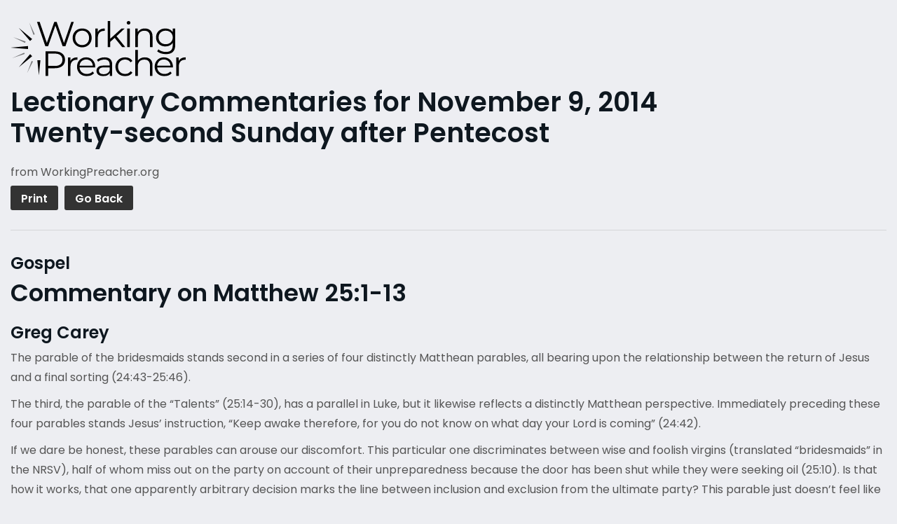

--- FILE ---
content_type: text/html; charset=UTF-8
request_url: https://www.workingpreacher.org/?print-all=30176%2C30179%2C30177%2C30178%2C30175
body_size: 21214
content:
<!DOCTYPE html><html lang="en-US" class="no-js"><head><meta charset="UTF-8"><meta name="viewport" content="width=device-width, initial-scale=1"><link rel="profile" href="http://gmpg.org/xfn/11"><style>@media only screen {
        #print_menu a {
            padding: 7px 15px 5px;
            background: #333;
            color: #fff;
            border-radius: 3px;
            margin-right: 5px;
        }
    }
    @media print {
        #print_menu {
            display:none;
        }
    }</style> <script>(function(html){html.className = html.className.replace(/\bno-js\b/,'js')})(document.documentElement);
//# sourceURL=twentysixteen_javascript_detection</script> <meta name='robots' content='index, follow, max-image-preview:large, max-snippet:-1, max-video-preview:-1' /><style>img:is([sizes="auto" i], [sizes^="auto," i]) { contain-intrinsic-size: 3000px 1500px }</style> <script data-cfasync="false" nowprocket data-jetpack-boost="ignore" type='text/javascript'>var _vwo_clicks = 10;</script> <link rel="preconnect" href="https://dev.visualwebsiteoptimizer.com" /> <script data-cfasync="false" nowprocket data-jetpack-boost="ignore" type='text/javascript' id='vwoCode'>/* Fix: wp-rocket (application/ld+json) */
        window._vwo_code || (function () {
            var w=window,
            d=document;
            var account_id=735741,
            version=2.2,
            settings_tolerance=2000,
            library_tolerance=2500,
            use_existing_jquery=false,
            platform='web',
            hide_element='body',
            hide_element_style='opacity:0 !important;filter:alpha(opacity=0) !important;background:none !important';
            /* DO NOT EDIT BELOW THIS LINE */
            if(f=!1,v=d.querySelector('#vwoCode'),cc={},-1<d.URL.indexOf('__vwo_disable__')||w._vwo_code)return;try{var e=JSON.parse(localStorage.getItem('_vwo_'+account_id+'_config'));cc=e&&'object'==typeof e?e:{}}catch(e){}function r(t){try{return decodeURIComponent(t)}catch(e){return t}}var s=function(){var e={combination:[],combinationChoose:[],split:[],exclude:[],uuid:null,consent:null,optOut:null},t=d.cookie||'';if(!t)return e;for(var n,i,o=/(?:^|;\s*)(?:(_vis_opt_exp_(\d+)_combi=([^;]*))|(_vis_opt_exp_(\d+)_combi_choose=([^;]*))|(_vis_opt_exp_(\d+)_split=([^:;]*))|(_vis_opt_exp_(\d+)_exclude=[^;]*)|(_vis_opt_out=([^;]*))|(_vwo_global_opt_out=[^;]*)|(_vwo_uuid=([^;]*))|(_vwo_consent=([^;]*)))/g;null!==(n=o.exec(t));)try{n[1]?e.combination.push({id:n[2],value:r(n[3])}):n[4]?e.combinationChoose.push({id:n[5],value:r(n[6])}):n[7]?e.split.push({id:n[8],value:r(n[9])}):n[10]?e.exclude.push({id:n[11]}):n[12]?e.optOut=r(n[13]):n[14]?e.optOut=!0:n[15]?e.uuid=r(n[16]):n[17]&&(i=r(n[18]),e.consent=i&&3<=i.length?i.substring(0,3):null)}catch(e){}return e}();function i(){var e=function(){if(w.VWO&&Array.isArray(w.VWO))for(var e=0;e<w.VWO.length;e++){var t=w.VWO[e];if(Array.isArray(t)&&('setVisitorId'===t[0]||'setSessionId'===t[0]))return!0}return!1}(),t='a='+account_id+'&u='+encodeURIComponent(w._vis_opt_url||d.URL)+'&vn='+version+'&ph=1'+('undefined'!=typeof platform?'&p='+platform:'')+'&st='+w.performance.now();e||((n=function(){var e,t=[],n={},i=w.VWO&&w.VWO.appliedCampaigns||{};for(e in i){var o=i[e]&&i[e].v;o&&(t.push(e+'-'+o+'-1'),n[e]=!0)}if(s&&s.combination)for(var r=0;r<s.combination.length;r++){var a=s.combination[r];n[a.id]||t.push(a.id+'-'+a.value)}return t.join('|')}())&&(t+='&c='+n),(n=function(){var e=[],t={};if(s&&s.combinationChoose)for(var n=0;n<s.combinationChoose.length;n++){var i=s.combinationChoose[n];e.push(i.id+'-'+i.value),t[i.id]=!0}if(s&&s.split)for(var o=0;o<s.split.length;o++)t[(i=s.split[o]).id]||e.push(i.id+'-'+i.value);return e.join('|')}())&&(t+='&cc='+n),(n=function(){var e={},t=[];if(w.VWO&&Array.isArray(w.VWO))for(var n=0;n<w.VWO.length;n++){var i=w.VWO[n];if(Array.isArray(i)&&'setVariation'===i[0]&&i[1]&&Array.isArray(i[1]))for(var o=0;o<i[1].length;o++){var r,a=i[1][o];a&&'object'==typeof a&&(r=a.e,a=a.v,r&&a&&(e[r]=a))}}for(r in e)t.push(r+'-'+e[r]);return t.join('|')}())&&(t+='&sv='+n)),s&&s.optOut&&(t+='&o='+s.optOut);var n=function(){var e=[],t={};if(s&&s.exclude)for(var n=0;n<s.exclude.length;n++){var i=s.exclude[n];t[i.id]||(e.push(i.id),t[i.id]=!0)}return e.join('|')}();return n&&(t+='&e='+n),s&&s.uuid&&(t+='&id='+s.uuid),s&&s.consent&&(t+='&consent='+s.consent),w.name&&-1<w.name.indexOf('_vis_preview')&&(t+='&pM=true'),w.VWO&&w.VWO.ed&&(t+='&ed='+w.VWO.ed),t}code={nonce:v&&v.nonce,use_existing_jquery:function(){return'undefined'!=typeof use_existing_jquery?use_existing_jquery:void 0},library_tolerance:function(){return'undefined'!=typeof library_tolerance?library_tolerance:void 0},settings_tolerance:function(){return cc.sT||settings_tolerance},hide_element_style:function(){return'{'+(cc.hES||hide_element_style)+'}'},hide_element:function(){return performance.getEntriesByName('first-contentful-paint')[0]?'':'string'==typeof cc.hE?cc.hE:hide_element},getVersion:function(){return version},finish:function(e){var t;f||(f=!0,(t=d.getElementById('_vis_opt_path_hides'))&&t.parentNode.removeChild(t),e&&((new Image).src='https://dev.visualwebsiteoptimizer.com/ee.gif?a='+account_id+e))},finished:function(){return f},addScript:function(e){var t=d.createElement('script');t.type='text/javascript',e.src?t.src=e.src:t.text=e.text,v&&t.setAttribute('nonce',v.nonce),d.getElementsByTagName('head')[0].appendChild(t)},load:function(e,t){t=t||{};var n=new XMLHttpRequest;n.open('GET',e,!0),n.withCredentials=!t.dSC,n.responseType=t.responseType||'text',n.onload=function(){if(t.onloadCb)return t.onloadCb(n,e);200===n.status?_vwo_code.addScript({text:n.responseText}):_vwo_code.finish('&e=loading_failure:'+e)},n.onerror=function(){if(t.onerrorCb)return t.onerrorCb(e);_vwo_code.finish('&e=loading_failure:'+e)},n.send()},init:function(){var e,t=this.settings_tolerance();w._vwo_settings_timer=setTimeout(function(){_vwo_code.finish()},t),'body'!==this.hide_element()?(n=d.createElement('style'),e=(t=this.hide_element())?t+this.hide_element_style():'',t=d.getElementsByTagName('head')[0],n.setAttribute('id','_vis_opt_path_hides'),v&&n.setAttribute('nonce',v.nonce),n.setAttribute('type','text/css'),n.styleSheet?n.styleSheet.cssText=e:n.appendChild(d.createTextNode(e)),t.appendChild(n)):(n=d.getElementsByTagName('head')[0],(e=d.createElement('div')).style.cssText='z-index: 2147483647 !important;position: fixed !important;left: 0 !important;top: 0 !important;width: 100% !important;height: 100% !important;background: white !important;',e.setAttribute('id','_vis_opt_path_hides'),e.classList.add('_vis_hide_layer'),n.parentNode.insertBefore(e,n.nextSibling));var n='https://dev.visualwebsiteoptimizer.com/j.php?'+i();-1!==w.location.search.indexOf('_vwo_xhr')?this.addScript({src:n}):this.load(n+'&x=true',{l:1})}};w._vwo_code=code;code.init();})();</script> <title>Home - Working Preacher from Luther Seminary</title><link rel="canonical" href="https://www.workingpreacher.org/" /><meta property="og:locale" content="en_US" /><meta property="og:type" content="website" /><meta property="og:title" content="Home - Working Preacher from Luther Seminary" /><meta property="og:url" content="https://www.workingpreacher.org/" /><meta property="og:site_name" content="Working Preacher from Luther Seminary" /><meta property="article:modified_time" content="2025-10-20T20:35:48+00:00" /><meta name="twitter:card" content="summary_large_image" /> <script type="application/ld+json" class="yoast-schema-graph">{"@context":"https://schema.org","@graph":[{"@type":"WebPage","@id":"https://www.workingpreacher.org/","url":"https://www.workingpreacher.org/","name":"Home - Working Preacher from Luther Seminary","isPartOf":{"@id":"https://www.workingpreacher.org/#website"},"datePublished":"2020-07-13T21:40:20+00:00","dateModified":"2025-10-20T20:35:48+00:00","breadcrumb":{"@id":"https://www.workingpreacher.org/#breadcrumb"},"inLanguage":"en-US","potentialAction":[{"@type":"ReadAction","target":["https://www.workingpreacher.org/"]}]},{"@type":"BreadcrumbList","@id":"https://www.workingpreacher.org/#breadcrumb","itemListElement":[{"@type":"ListItem","position":1,"name":"Home"}]},{"@type":"WebSite","@id":"https://www.workingpreacher.org/#website","url":"https://www.workingpreacher.org/","name":"Working Preacher from Luther Seminary","description":"A resource for the whole church from Luther Seminary","potentialAction":[{"@type":"SearchAction","target":{"@type":"EntryPoint","urlTemplate":"https://www.workingpreacher.org/?s={search_term_string}"},"query-input":{"@type":"PropertyValueSpecification","valueRequired":true,"valueName":"search_term_string"}}],"inLanguage":"en-US"}]}</script> <link rel='dns-prefetch' href='//js.hs-scripts.com' /><link href='https://fonts.gstatic.com' crossorigin='anonymous' rel='preconnect' /><link rel="alternate" type="application/rss+xml" title="Working Preacher from Luther Seminary &raquo; Feed" href="https://www.workingpreacher.org/feed" /><link rel="alternate" type="application/rss+xml" title="Working Preacher from Luther Seminary &raquo; Comments Feed" href="https://www.workingpreacher.org/comments/feed" /> <script>window._wpemojiSettings = {"baseUrl":"https:\/\/s.w.org\/images\/core\/emoji\/16.0.1\/72x72\/","ext":".png","svgUrl":"https:\/\/s.w.org\/images\/core\/emoji\/16.0.1\/svg\/","svgExt":".svg","source":{"concatemoji":"https:\/\/www.workingpreacher.org\/wp-includes\/js\/wp-emoji-release.min.js?ver=6.8.3"}};
/*! This file is auto-generated */
!function(s,n){var o,i,e;function c(e){try{var t={supportTests:e,timestamp:(new Date).valueOf()};sessionStorage.setItem(o,JSON.stringify(t))}catch(e){}}function p(e,t,n){e.clearRect(0,0,e.canvas.width,e.canvas.height),e.fillText(t,0,0);var t=new Uint32Array(e.getImageData(0,0,e.canvas.width,e.canvas.height).data),a=(e.clearRect(0,0,e.canvas.width,e.canvas.height),e.fillText(n,0,0),new Uint32Array(e.getImageData(0,0,e.canvas.width,e.canvas.height).data));return t.every(function(e,t){return e===a[t]})}function u(e,t){e.clearRect(0,0,e.canvas.width,e.canvas.height),e.fillText(t,0,0);for(var n=e.getImageData(16,16,1,1),a=0;a<n.data.length;a++)if(0!==n.data[a])return!1;return!0}function f(e,t,n,a){switch(t){case"flag":return n(e,"\ud83c\udff3\ufe0f\u200d\u26a7\ufe0f","\ud83c\udff3\ufe0f\u200b\u26a7\ufe0f")?!1:!n(e,"\ud83c\udde8\ud83c\uddf6","\ud83c\udde8\u200b\ud83c\uddf6")&&!n(e,"\ud83c\udff4\udb40\udc67\udb40\udc62\udb40\udc65\udb40\udc6e\udb40\udc67\udb40\udc7f","\ud83c\udff4\u200b\udb40\udc67\u200b\udb40\udc62\u200b\udb40\udc65\u200b\udb40\udc6e\u200b\udb40\udc67\u200b\udb40\udc7f");case"emoji":return!a(e,"\ud83e\udedf")}return!1}function g(e,t,n,a){var r="undefined"!=typeof WorkerGlobalScope&&self instanceof WorkerGlobalScope?new OffscreenCanvas(300,150):s.createElement("canvas"),o=r.getContext("2d",{willReadFrequently:!0}),i=(o.textBaseline="top",o.font="600 32px Arial",{});return e.forEach(function(e){i[e]=t(o,e,n,a)}),i}function t(e){var t=s.createElement("script");t.src=e,t.defer=!0,s.head.appendChild(t)}"undefined"!=typeof Promise&&(o="wpEmojiSettingsSupports",i=["flag","emoji"],n.supports={everything:!0,everythingExceptFlag:!0},e=new Promise(function(e){s.addEventListener("DOMContentLoaded",e,{once:!0})}),new Promise(function(t){var n=function(){try{var e=JSON.parse(sessionStorage.getItem(o));if("object"==typeof e&&"number"==typeof e.timestamp&&(new Date).valueOf()<e.timestamp+604800&&"object"==typeof e.supportTests)return e.supportTests}catch(e){}return null}();if(!n){if("undefined"!=typeof Worker&&"undefined"!=typeof OffscreenCanvas&&"undefined"!=typeof URL&&URL.createObjectURL&&"undefined"!=typeof Blob)try{var e="postMessage("+g.toString()+"("+[JSON.stringify(i),f.toString(),p.toString(),u.toString()].join(",")+"));",a=new Blob([e],{type:"text/javascript"}),r=new Worker(URL.createObjectURL(a),{name:"wpTestEmojiSupports"});return void(r.onmessage=function(e){c(n=e.data),r.terminate(),t(n)})}catch(e){}c(n=g(i,f,p,u))}t(n)}).then(function(e){for(var t in e)n.supports[t]=e[t],n.supports.everything=n.supports.everything&&n.supports[t],"flag"!==t&&(n.supports.everythingExceptFlag=n.supports.everythingExceptFlag&&n.supports[t]);n.supports.everythingExceptFlag=n.supports.everythingExceptFlag&&!n.supports.flag,n.DOMReady=!1,n.readyCallback=function(){n.DOMReady=!0}}).then(function(){return e}).then(function(){var e;n.supports.everything||(n.readyCallback(),(e=n.source||{}).concatemoji?t(e.concatemoji):e.wpemoji&&e.twemoji&&(t(e.twemoji),t(e.wpemoji)))}))}((window,document),window._wpemojiSettings);</script> <style id='wp-emoji-styles-inline-css'>img.wp-smiley, img.emoji {
		display: inline !important;
		border: none !important;
		box-shadow: none !important;
		height: 1em !important;
		width: 1em !important;
		margin: 0 0.07em !important;
		vertical-align: -0.1em !important;
		background: none !important;
		padding: 0 !important;
	}</style><style id='classic-theme-styles-inline-css'>/*! This file is auto-generated */
.wp-block-button__link{color:#fff;background-color:#32373c;border-radius:9999px;box-shadow:none;text-decoration:none;padding:calc(.667em + 2px) calc(1.333em + 2px);font-size:1.125em}.wp-block-file__button{background:#32373c;color:#fff;text-decoration:none}</style><style id='global-styles-inline-css'>:root{--wp--preset--aspect-ratio--square: 1;--wp--preset--aspect-ratio--4-3: 4/3;--wp--preset--aspect-ratio--3-4: 3/4;--wp--preset--aspect-ratio--3-2: 3/2;--wp--preset--aspect-ratio--2-3: 2/3;--wp--preset--aspect-ratio--16-9: 16/9;--wp--preset--aspect-ratio--9-16: 9/16;--wp--preset--color--black: #000000;--wp--preset--color--cyan-bluish-gray: #abb8c3;--wp--preset--color--white: #fff;--wp--preset--color--pale-pink: #f78da7;--wp--preset--color--vivid-red: #cf2e2e;--wp--preset--color--luminous-vivid-orange: #ff6900;--wp--preset--color--luminous-vivid-amber: #fcb900;--wp--preset--color--light-green-cyan: #7bdcb5;--wp--preset--color--vivid-green-cyan: #00d084;--wp--preset--color--pale-cyan-blue: #8ed1fc;--wp--preset--color--vivid-cyan-blue: #0693e3;--wp--preset--color--vivid-purple: #9b51e0;--wp--preset--color--dark-gray: #1a1a1a;--wp--preset--color--medium-gray: #686868;--wp--preset--color--light-gray: #e5e5e5;--wp--preset--color--blue-gray: #4d545c;--wp--preset--color--bright-blue: #007acc;--wp--preset--color--light-blue: #9adffd;--wp--preset--color--dark-brown: #402b30;--wp--preset--color--medium-brown: #774e24;--wp--preset--color--dark-red: #640c1f;--wp--preset--color--bright-red: #ff675f;--wp--preset--color--yellow: #ffef8e;--wp--preset--gradient--vivid-cyan-blue-to-vivid-purple: linear-gradient(135deg,rgba(6,147,227,1) 0%,rgb(155,81,224) 100%);--wp--preset--gradient--light-green-cyan-to-vivid-green-cyan: linear-gradient(135deg,rgb(122,220,180) 0%,rgb(0,208,130) 100%);--wp--preset--gradient--luminous-vivid-amber-to-luminous-vivid-orange: linear-gradient(135deg,rgba(252,185,0,1) 0%,rgba(255,105,0,1) 100%);--wp--preset--gradient--luminous-vivid-orange-to-vivid-red: linear-gradient(135deg,rgba(255,105,0,1) 0%,rgb(207,46,46) 100%);--wp--preset--gradient--very-light-gray-to-cyan-bluish-gray: linear-gradient(135deg,rgb(238,238,238) 0%,rgb(169,184,195) 100%);--wp--preset--gradient--cool-to-warm-spectrum: linear-gradient(135deg,rgb(74,234,220) 0%,rgb(151,120,209) 20%,rgb(207,42,186) 40%,rgb(238,44,130) 60%,rgb(251,105,98) 80%,rgb(254,248,76) 100%);--wp--preset--gradient--blush-light-purple: linear-gradient(135deg,rgb(255,206,236) 0%,rgb(152,150,240) 100%);--wp--preset--gradient--blush-bordeaux: linear-gradient(135deg,rgb(254,205,165) 0%,rgb(254,45,45) 50%,rgb(107,0,62) 100%);--wp--preset--gradient--luminous-dusk: linear-gradient(135deg,rgb(255,203,112) 0%,rgb(199,81,192) 50%,rgb(65,88,208) 100%);--wp--preset--gradient--pale-ocean: linear-gradient(135deg,rgb(255,245,203) 0%,rgb(182,227,212) 50%,rgb(51,167,181) 100%);--wp--preset--gradient--electric-grass: linear-gradient(135deg,rgb(202,248,128) 0%,rgb(113,206,126) 100%);--wp--preset--gradient--midnight: linear-gradient(135deg,rgb(2,3,129) 0%,rgb(40,116,252) 100%);--wp--preset--font-size--small: 13px;--wp--preset--font-size--medium: 20px;--wp--preset--font-size--large: 36px;--wp--preset--font-size--x-large: 42px;--wp--preset--spacing--20: 0.44rem;--wp--preset--spacing--30: 0.67rem;--wp--preset--spacing--40: 1rem;--wp--preset--spacing--50: 1.5rem;--wp--preset--spacing--60: 2.25rem;--wp--preset--spacing--70: 3.38rem;--wp--preset--spacing--80: 5.06rem;--wp--preset--shadow--natural: 6px 6px 9px rgba(0, 0, 0, 0.2);--wp--preset--shadow--deep: 12px 12px 50px rgba(0, 0, 0, 0.4);--wp--preset--shadow--sharp: 6px 6px 0px rgba(0, 0, 0, 0.2);--wp--preset--shadow--outlined: 6px 6px 0px -3px rgba(255, 255, 255, 1), 6px 6px rgba(0, 0, 0, 1);--wp--preset--shadow--crisp: 6px 6px 0px rgba(0, 0, 0, 1);}:where(.is-layout-flex){gap: 0.5em;}:where(.is-layout-grid){gap: 0.5em;}body .is-layout-flex{display: flex;}.is-layout-flex{flex-wrap: wrap;align-items: center;}.is-layout-flex > :is(*, div){margin: 0;}body .is-layout-grid{display: grid;}.is-layout-grid > :is(*, div){margin: 0;}:where(.wp-block-columns.is-layout-flex){gap: 2em;}:where(.wp-block-columns.is-layout-grid){gap: 2em;}:where(.wp-block-post-template.is-layout-flex){gap: 1.25em;}:where(.wp-block-post-template.is-layout-grid){gap: 1.25em;}.has-black-color{color: var(--wp--preset--color--black) !important;}.has-cyan-bluish-gray-color{color: var(--wp--preset--color--cyan-bluish-gray) !important;}.has-white-color{color: var(--wp--preset--color--white) !important;}.has-pale-pink-color{color: var(--wp--preset--color--pale-pink) !important;}.has-vivid-red-color{color: var(--wp--preset--color--vivid-red) !important;}.has-luminous-vivid-orange-color{color: var(--wp--preset--color--luminous-vivid-orange) !important;}.has-luminous-vivid-amber-color{color: var(--wp--preset--color--luminous-vivid-amber) !important;}.has-light-green-cyan-color{color: var(--wp--preset--color--light-green-cyan) !important;}.has-vivid-green-cyan-color{color: var(--wp--preset--color--vivid-green-cyan) !important;}.has-pale-cyan-blue-color{color: var(--wp--preset--color--pale-cyan-blue) !important;}.has-vivid-cyan-blue-color{color: var(--wp--preset--color--vivid-cyan-blue) !important;}.has-vivid-purple-color{color: var(--wp--preset--color--vivid-purple) !important;}.has-black-background-color{background-color: var(--wp--preset--color--black) !important;}.has-cyan-bluish-gray-background-color{background-color: var(--wp--preset--color--cyan-bluish-gray) !important;}.has-white-background-color{background-color: var(--wp--preset--color--white) !important;}.has-pale-pink-background-color{background-color: var(--wp--preset--color--pale-pink) !important;}.has-vivid-red-background-color{background-color: var(--wp--preset--color--vivid-red) !important;}.has-luminous-vivid-orange-background-color{background-color: var(--wp--preset--color--luminous-vivid-orange) !important;}.has-luminous-vivid-amber-background-color{background-color: var(--wp--preset--color--luminous-vivid-amber) !important;}.has-light-green-cyan-background-color{background-color: var(--wp--preset--color--light-green-cyan) !important;}.has-vivid-green-cyan-background-color{background-color: var(--wp--preset--color--vivid-green-cyan) !important;}.has-pale-cyan-blue-background-color{background-color: var(--wp--preset--color--pale-cyan-blue) !important;}.has-vivid-cyan-blue-background-color{background-color: var(--wp--preset--color--vivid-cyan-blue) !important;}.has-vivid-purple-background-color{background-color: var(--wp--preset--color--vivid-purple) !important;}.has-black-border-color{border-color: var(--wp--preset--color--black) !important;}.has-cyan-bluish-gray-border-color{border-color: var(--wp--preset--color--cyan-bluish-gray) !important;}.has-white-border-color{border-color: var(--wp--preset--color--white) !important;}.has-pale-pink-border-color{border-color: var(--wp--preset--color--pale-pink) !important;}.has-vivid-red-border-color{border-color: var(--wp--preset--color--vivid-red) !important;}.has-luminous-vivid-orange-border-color{border-color: var(--wp--preset--color--luminous-vivid-orange) !important;}.has-luminous-vivid-amber-border-color{border-color: var(--wp--preset--color--luminous-vivid-amber) !important;}.has-light-green-cyan-border-color{border-color: var(--wp--preset--color--light-green-cyan) !important;}.has-vivid-green-cyan-border-color{border-color: var(--wp--preset--color--vivid-green-cyan) !important;}.has-pale-cyan-blue-border-color{border-color: var(--wp--preset--color--pale-cyan-blue) !important;}.has-vivid-cyan-blue-border-color{border-color: var(--wp--preset--color--vivid-cyan-blue) !important;}.has-vivid-purple-border-color{border-color: var(--wp--preset--color--vivid-purple) !important;}.has-vivid-cyan-blue-to-vivid-purple-gradient-background{background: var(--wp--preset--gradient--vivid-cyan-blue-to-vivid-purple) !important;}.has-light-green-cyan-to-vivid-green-cyan-gradient-background{background: var(--wp--preset--gradient--light-green-cyan-to-vivid-green-cyan) !important;}.has-luminous-vivid-amber-to-luminous-vivid-orange-gradient-background{background: var(--wp--preset--gradient--luminous-vivid-amber-to-luminous-vivid-orange) !important;}.has-luminous-vivid-orange-to-vivid-red-gradient-background{background: var(--wp--preset--gradient--luminous-vivid-orange-to-vivid-red) !important;}.has-very-light-gray-to-cyan-bluish-gray-gradient-background{background: var(--wp--preset--gradient--very-light-gray-to-cyan-bluish-gray) !important;}.has-cool-to-warm-spectrum-gradient-background{background: var(--wp--preset--gradient--cool-to-warm-spectrum) !important;}.has-blush-light-purple-gradient-background{background: var(--wp--preset--gradient--blush-light-purple) !important;}.has-blush-bordeaux-gradient-background{background: var(--wp--preset--gradient--blush-bordeaux) !important;}.has-luminous-dusk-gradient-background{background: var(--wp--preset--gradient--luminous-dusk) !important;}.has-pale-ocean-gradient-background{background: var(--wp--preset--gradient--pale-ocean) !important;}.has-electric-grass-gradient-background{background: var(--wp--preset--gradient--electric-grass) !important;}.has-midnight-gradient-background{background: var(--wp--preset--gradient--midnight) !important;}.has-small-font-size{font-size: var(--wp--preset--font-size--small) !important;}.has-medium-font-size{font-size: var(--wp--preset--font-size--medium) !important;}.has-large-font-size{font-size: var(--wp--preset--font-size--large) !important;}.has-x-large-font-size{font-size: var(--wp--preset--font-size--x-large) !important;}
:where(.wp-block-post-template.is-layout-flex){gap: 1.25em;}:where(.wp-block-post-template.is-layout-grid){gap: 1.25em;}
:where(.wp-block-columns.is-layout-flex){gap: 2em;}:where(.wp-block-columns.is-layout-grid){gap: 2em;}
:root :where(.wp-block-pullquote){font-size: 1.5em;line-height: 1.6;}</style><link rel='stylesheet' id='style-css' href='https://www.workingpreacher.org/wp-content/themes/workingpreacher/css/workingpreacher.css?ver=6.8.3' media='all' /><link rel='stylesheet' id='twentysixteen-fonts-css' href='https://www.workingpreacher.org/wp-content/cache/autoptimize/css/autoptimize_single_a8c277231f2c3400baa9fe0e738152a9.css?ver=20230328' media='all' /><link rel='stylesheet' id='genericons-css' href='https://www.workingpreacher.org/wp-content/cache/autoptimize/css/autoptimize_single_ad4672625f32b11fa5406aeab79515ca.css?ver=20251101' media='all' /><link rel='stylesheet' id='twentysixteen-style-css' href='https://www.workingpreacher.org/wp-content/cache/autoptimize/css/autoptimize_single_a0b7dbb2b6274a714296890c2812202b.css?ver=20251202' media='all' /><link rel='stylesheet' id='twentysixteen-block-style-css' href='https://www.workingpreacher.org/wp-content/cache/autoptimize/css/autoptimize_single_86fe2af331e59571b0f582c68ecbfec5.css?ver=20240817' media='all' /><link rel='stylesheet' id='elementor-icons-css' href='https://www.workingpreacher.org/wp-content/plugins/elementor/assets/lib/eicons/css/elementor-icons.min.css?ver=5.45.0' media='all' /><link rel='stylesheet' id='elementor-frontend-css' href='https://www.workingpreacher.org/wp-content/plugins/elementor/assets/css/frontend.min.css?ver=3.34.1' media='all' /><link rel='stylesheet' id='elementor-post-53245-css' href='https://www.workingpreacher.org/wp-content/uploads/elementor/css/post-53245.css?ver=1768579203' media='all' /><link rel='stylesheet' id='elementor-gf-local-roboto-css' href='https://www.workingpreacher.org/wp-content/uploads/elementor/google-fonts/css/roboto.css?ver=1744705878' media='all' /><link rel='stylesheet' id='elementor-gf-local-robotoslab-css' href='https://www.workingpreacher.org/wp-content/uploads/elementor/google-fonts/css/robotoslab.css?ver=1744705879' media='all' /> <script src="https://www.workingpreacher.org/wp-includes/js/jquery/jquery.min.js?ver=3.7.1" id="jquery-core-js"></script> <script id="wp-util-js-extra">var _wpUtilSettings = {"ajax":{"url":"\/wp-admin\/admin-ajax.php"}};</script> <script id="script-js-extra">var global = {"chapter":"Chapter "};</script> <script id="twentysixteen-script-js-extra">var screenReaderText = {"expand":"expand child menu","collapse":"collapse child menu"};</script> <link rel="https://api.w.org/" href="https://www.workingpreacher.org/wp-json/" /><link rel="alternate" title="JSON" type="application/json" href="https://www.workingpreacher.org/wp-json/wp/v2/pages/36709" /><link rel="EditURI" type="application/rsd+xml" title="RSD" href="https://www.workingpreacher.org/xmlrpc.php?rsd" /><meta name="generator" content="WordPress 6.8.3" /><link rel='shortlink' href='https://www.workingpreacher.org/' /><link rel="alternate" title="oEmbed (JSON)" type="application/json+oembed" href="https://www.workingpreacher.org/wp-json/oembed/1.0/embed?url=https%3A%2F%2Fwww.workingpreacher.org%2F" /><link rel="alternate" title="oEmbed (XML)" type="text/xml+oembed" href="https://www.workingpreacher.org/wp-json/oembed/1.0/embed?url=https%3A%2F%2Fwww.workingpreacher.org%2F&#038;format=xml" />  <script>(function(w,d,s,l,i){w[l]=w[l]||[];w[l].push({'gtm.start':
new Date().getTime(),event:'gtm.js'});var f=d.getElementsByTagName(s)[0],
j=d.createElement(s),dl=l!='dataLayer'?'&l='+l:'';j.async=true;j.src=
'https://www.googletagmanager.com/gtm.js?id='+i+dl;f.parentNode.insertBefore(j,f);
})(window,document,'script','dataLayer','GTM-MT9NKR8R');</script>    <script async src="https://pagead2.googlesyndication.com/pagead/js/adsbygoogle.js?client=ca-pub-5046596785854962"
crossorigin="anonymous"></script> 
  <script class="hsq-set-content-id" data-content-id="standard-page">var _hsq = _hsq || [];
				_hsq.push(["setContentType", "standard-page"]);</script> <meta name="generator" content="Elementor 3.34.1; features: additional_custom_breakpoints; settings: css_print_method-external, google_font-enabled, font_display-swap"><style>.recentcomments a{display:inline !important;padding:0 !important;margin:0 !important;}</style><style>.e-con.e-parent:nth-of-type(n+4):not(.e-lazyloaded):not(.e-no-lazyload),
				.e-con.e-parent:nth-of-type(n+4):not(.e-lazyloaded):not(.e-no-lazyload) * {
					background-image: none !important;
				}
				@media screen and (max-height: 1024px) {
					.e-con.e-parent:nth-of-type(n+3):not(.e-lazyloaded):not(.e-no-lazyload),
					.e-con.e-parent:nth-of-type(n+3):not(.e-lazyloaded):not(.e-no-lazyload) * {
						background-image: none !important;
					}
				}
				@media screen and (max-height: 640px) {
					.e-con.e-parent:nth-of-type(n+2):not(.e-lazyloaded):not(.e-no-lazyload),
					.e-con.e-parent:nth-of-type(n+2):not(.e-lazyloaded):not(.e-no-lazyload) * {
						background-image: none !important;
					}
				}</style><link rel="icon" href="https://www.workingpreacher.org/wp-content/uploads/2020/11/cropped-WP_favicon2_512px-32x32.jpg" sizes="32x32" /><link rel="icon" href="https://www.workingpreacher.org/wp-content/uploads/2020/11/cropped-WP_favicon2_512px-192x192.jpg" sizes="192x192" /><link rel="apple-touch-icon" href="https://www.workingpreacher.org/wp-content/uploads/2020/11/cropped-WP_favicon2_512px-180x180.jpg" /><meta name="msapplication-TileImage" content="https://www.workingpreacher.org/wp-content/uploads/2020/11/cropped-WP_favicon2_512px-270x270.jpg" /><style id="wp-custom-css">/************ERTAN**************/
/*-----PODCAST-----*/
.podcast-type-header .container .row {
	gap: 40px;
	display: flex;
	margin: 0;
	flex-wrap: nowrap;
}

@media (max-width: 767px) {
.podcast-type-header .container .row {
	flex-direction: column-reverse;
}
	
	.podcast-type-header .right-column {
		text-align: center;
	
}
}


.podcast-type-header .left-column .img-fluid {
	max-width: 170px !important;
	border: solid 2px #fff;
}

@media (min-width: 767px) {
.podcast-type-header {
	padding: 8rem 0 2rem;
}
}

@media (min-width: 768px) {
  .podcast-links-container .cta:first-of-type {
    margin-left: 0 !important;
  }
}

#podcast-cards-container {
    display: grid;
    grid-template-columns: repeat(2, 1fr);
    gap: 1.5rem;
}

/* Make it responsive - 1 column on mobile */
@media (max-width: 767px) {
    #podcast-cards-container {
        grid-template-columns: 1fr;
    }
}

/* Ensure cards take full width of their grid cell */
.card--podcast {
    width: 100%;
    height: 100%;
}


/*-----FOOTER-----*/
.footer__pre .pre__tagline p {
	font-weight: 600 !important;
}

.pre__logos {
    display: flex;
    flex-wrap: wrap;
    align-items: center;
    justify-content: center;
    gap: 5px;
    margin-top: 30px;
    overflow-x: hidden;
    max-width: 100%;
    padding: 0 10px;
    box-sizing: border-box;
}

.pre__logos a {
    flex: 1 1 auto;
    max-width: 100%;
    text-align: center;
}

.pre__logos img {
    max-width: 100%;
    height: auto;
}
@media (max-width: 768px) {
    .pre__logos {
        gap: 20px; /* Adds more vertical and horizontal space between links */
    }
}

.pre__logos .fl-logo {
	width: 150px;
}
.pre__logos .etb-logo {
	width: 130px;
}
.pre__logos .foh-logo {
	width: 160px;
}

.pre__logos .gp-logo {
	width: 200px;
}

.pre__logos .ls-logo {
	width: 170px;
}

.pre__logos .ww-logo {
	width: 120px;
	border-right: none !important;
}

.header__logo img {
	min-width: 175px;
}

/************END OF ERTAN**************/

.responsive-embed-container {
	position: relative;
	display: block;
	overflow: hidden;
	height: 0;
	max-width: 100% !important;
}
.embed-responsive-16by9 {
  	padding-bottom: 56.25%;
	aspect-ratio: 16 / 9;
}
.responsive-embed-container iframe, .responsive-embed-container object, .responsive-embed-container embed {
	position: absolute;
	left: 0;
	top: 0;
	height: 100%;
	width: 100%;
}

/* 865cyyjmz: Fix Calendar Month issue */
.calendar__datepicker .ui-datepicker-title select.ui-datepicker-month {
		    width: auto !important;
		    text-align: center;
		}

@media only screen and (max-width: 991px) {
  .page-id-36804 .calendar-slider--overlay {
			margin-top: 0rem;
	}
}</style></head><body class="home wp-singular page-template page-template-template-page-builder page-template-template-page-builder-php page page-id-36709 wp-embed-responsive wp-theme-twentysixteen wp-child-theme-workingpreacher group-blog elementor-default elementor-kit-53245 elementor-page elementor-page-36709"><div id="primary" class="content-area"><main id="main" role="main"><div class="container"> <noscript><img src="https://www.workingpreacher.org/wp-content/themes/workingpreacher/images/logo-black.svg" width="250" style="margin:30px 0 15px" /></noscript><img class="lazyload" src='data:image/svg+xml,%3Csvg%20xmlns=%22http://www.w3.org/2000/svg%22%20viewBox=%220%200%20250%20166.66666666667%22%3E%3C/svg%3E' data-src="https://www.workingpreacher.org/wp-content/themes/workingpreacher/images/logo-black.svg" width="250" style="margin:30px 0 15px" /><h1>Lectionary Commentaries for November 9, 2014<br />Twenty-second Sunday after Pentecost</h1><p>from WorkingPreacher.org</p><div id="print_menu"> <a href="javascript:window.print()">Print</a> <a href="javascript:history.go(-1)">Go Back</a></div><hr class="my-5" /><h4>Gospel</h4><h2>Commentary on Matthew 25:1-13</h2><h4> Greg Carey</h4><div class="commentary"><p>The parable of the bridesmaids stands second in a series of four distinctly Matthean parables, all bearing upon the relationship between the return of Jesus and a final sorting (24:43-25:46).&nbsp;</p><p>The third, the parable of the &ldquo;Talents&rdquo; (25:14-30), has a parallel in Luke, but it likewise reflects a distinctly Matthean perspective. Immediately preceding these four parables stands Jesus&rsquo; instruction, &ldquo;Keep awake therefore, for you do not know on what day your Lord is coming&rdquo; (24:42).</p><p>If we dare be honest, these parables can arouse our discomfort. This particular one discriminates between wise and foolish virgins (translated &ldquo;bridesmaids&rdquo; in the NRSV), half of whom miss out on the party on account of their unpreparedness because the door has been shut while they were seeking oil (25:10). Is that how it works, that one apparently arbitrary decision marks the line between inclusion and exclusion from the ultimate party? This parable just doesn&rsquo;t feel like the gospel.</p><p>Our congregations will likely experience similar reservations, so we might as well address them directly. For one thing, how far do we push the meaning of a parable? A metaphorical quality is basic to a parable. Metaphors reveal one or more levels of meaning. If you say, &ldquo;My daughter&rsquo;s grades went up this term,&rdquo; you mean they improved. You do not mean her grades literally ascended to the ceiling. We all know what you mean &#8212; and what you don&rsquo;t mean. Someone might argue that this parable discloses exactly one thing, the importance of being &ldquo;ready&rdquo; for the Lord&rsquo;s return even if it is delayed. According to this line of thinking the metaphor stops there. It does not connote a message about worthiness and judgment.</p><p>Nevertheless, this cluster of parables suggests a fuller range of meaning for a couple of related reasons. First, the parable of the virgins, like the other three in this unit, comes across as a sort of allegory. While a metaphor may establish a comparison on the basis of just one point, an allegory connects with its referent at multiple points. As an allegory, this parable reflects several stereotypical features of early Christian eschatological reflection. The scene involves delay, evoking the delay of the Lord&rsquo;s return, along with the motifs of sleeping and being ready. Early Christians reminded one another that Jesus&rsquo; return might happen suddenly, so that alertness is necessary.</p><p>We don&rsquo;t ordinarily read parables as allegories, but this one makes sense as an allegory: several of its features map closely onto other Matthean themes. Matthew stands out among the Gospels for its interest in a final judgment. Luke includes the phrase &ldquo;weeping and gnashing of teeth&rdquo; once (13:28), and Mark does not use it, but it appears in Matthew on six occasions. Matthew also emphasizes final judgment scenes more than do the other Gospels. Jesus warns that &ldquo;on that day&rdquo; he will reject those who practice lawlessness (7:21-23), while in the parable of the sheep and the goats the Son of Man divides the nations into two groups (25:31-46): the wicked depart into eternal fire and the righteous to eternal life.</p><p>We might recall the parables of the tares (13:24-30, 36-43) and the net (13:47-50), which include sorting out the good from the bad, while similar language occurs in Matthew&rsquo;s version of the wedding banquet parable (22:10).</p><p>If Matthew emphasizes judgment scenes more than do the other Gospels, it adds another distinctive element: in this age one cannot discern the blessed from the damned. Wheat grows alongside tares (13:24-30). Good and bad fish alike make their way into the net (13:47-50). The poor guest at the wedding banquet has been &ldquo;compelled&rdquo; to attend and had no means of knowing he should wear a wedding garment (22:11-14). The sheep are just as surprised by their identity and fate as are the goats (25:31-46). Therefore, we may blame the &ldquo;foolish&rdquo; virgins for failing to bring extra oil, but we remember that the bridegroom is delayed. Given Matthew&rsquo;s fondness for judgment scenes, especially those with elements of harshness and surprise, it makes sense to read this parable allegorically rather than metaphorically.</p><p>The parable knows only one distinction between the wise and the foolish virgins. It characterizes five as wise because they bring extra oil, and it renders five as foolish for failing to do so. Otherwise, all the virgins act the same. They arrive on time. They wait. They tire and fall asleep. (When it comes to Jesus&rsquo; return, early Christian discourse typically regards falling asleep as a bad thing, as does 24:42. See Mark 13:36; 1 Thessalonians 5:6.) Awakened, they all trim their lamps. But when the bridegroom arrives, the foolish virgins find their oil going out. The five wise virgins, claiming they have only enough oil for themselves, will not share. So the foolish five go out for more oil, finding the door shut upon their return. They miss out. Preparation marks the only distinction.</p><p>Our discomfort with the parable of the virgins likely arises from self-awareness. Most of us know ourselves as wise in some contexts and foolish in others. On an imaginary scale of wilderness readiness, some people are more likely to prepare for every eventuality, but most of us vary from context to context. Preparation seems an arbitrary distinction.</p><p>The parable of the virgins isn&rsquo;t necessarily arbitrary, but it is challenging. It calls Jesus&rsquo; disciples to a state of constant alertness, of perpetual openness to God&rsquo;s dramatic future. We all know a few people, just a few, who tend to live that way. I think especially of some cancer survivors I know &#8212; and of some friends who live with grim diagnoses. But here we&rsquo;re not talking about a generic <em>carpe diem</em> approach to life. We&rsquo;re talking about living with a keen awareness of Jesus&rsquo; return, an alertness tempered by preparation for a long haul.</p></div><hr class="my-5" /><h4>First Reading</h4><h2>Commentary on Amos 5:18-24</h2><h4> Terence E. Fretheim</h4><div class="commentary"><p>This text begins and continues with the theme of lament and grief (&ldquo;Alas&rdquo;; also Amos 6:1, 4).</p><p class="no-space-paragraph">Israel was expecting/desiring &ldquo;the day of the Lord,&rdquo; a phrase commonly used to refer to a glorious future in which Israel&rsquo;s enemies would be vanquished. But the prophet cuts into this hope with a sharp question: why would &ldquo;you&rdquo; (direct address) desire the day of the Lord?! That &ldquo;day&rdquo; will not be the kind of day for which you hoped (cf. Joel 1:15; 2:1-2, 11).</p><p class="no-space-paragraph">&nbsp;</p><p class="no-space-paragraph">It will not be a day of deliverance, but disaster, not a day of light and brightness, but darkness and gloom. In other words, you are the enemies that God will vanquish. These words are a remarkable reversal of expectation, and they would certainly place the prophet at odds with his audience! The prophet uses an everyday image to drive the point home and disabuse the people of their sense of security: they will flee from one wild animal only to meet another; they will seek refuge in their homes &#8212; usually the safest of places &#8212; only to be bitten by poisonous snakes &#8212; a fatal event. Darkness and gloom is the only shape of their future. There is no escape!</p><p class="no-space-paragraph">&nbsp;</p><p class="no-space-paragraph">In 5:21-24, God states the reason they face such a future, voicing indictments and announcements of judgment. God returns to the themes of 4:4-5, where it is made clear that the people &ldquo;love&rdquo; to worship. They do all the right things in their worship: festivals, solemn assemblies, offerings of various sorts, hymn-singing with musical accompaniment.</p><p class="no-space-paragraph">&nbsp;</p><p class="no-space-paragraph">God&rsquo;s response to these worship practices, delivered in the first person, is remarkably sharp: I hate; I despise; I take no delight in (literally, smell); I do not accept; I do not look upon them with favor; I do not listen to the &ldquo;noise&rdquo; of your hymnody. To &ldquo;hate&rdquo; is to stand fully over against something; to &ldquo;despise&rdquo; is to reject as repulsive. Every dimension of Israel&rsquo;s worship life is condemned (see Isaiah 1:10-17, adding prayer; 58:1-9; Matthew 7:21; 23:23).</p><p class="no-space-paragraph">&nbsp;</p><p class="no-space-paragraph">The depth and breadth of God&rsquo;s rejection of Israel&rsquo;s worship is conveyed in ways that are emotional (hate, despise), volitional (no acceptance), and sensory (smell, touch, sight, hearing). God holds his nose, shuts his eyes, and plugs his ears! Interestingly, the text does not state that God&rsquo;s rejection relates to idolatry or insincerity (see 4:4-5). As 5:24 makes clear, the issue is the disjunction between worship and life. The people do all of the right things in worship, but their daily lives are not characterized by justice and righteousness. The lack of the latter results in God&rsquo;s rejection of the former!</p><p class="no-space-paragraph">&nbsp;</p><p class="no-space-paragraph">Two interpretations of 5:24 have been suggested. One, justice has reference to <em>God&rsquo;s</em> judgment. If so, then God is calling for judgment to roll over Israel like flooding waters. Another interpretation is more likely, for Amos uses the word &ldquo;justice&rdquo; exclusively for human beings (5:7, 15; 6:12). So, the language of 5:24 constitutes a call for the people to exercise justice and righteousness. Indeed, they are to flood the community with acts of justice and righteousness, like a stream that never stops flowing.</p><p class="no-space-paragraph">&nbsp;</p><p class="no-space-paragraph">Is Amos presenting an either/or here: either worship or justice/righteousness? Not likely. Are Israel&rsquo;s practices of worship inappropriate or idolatrous? That is not the issue addressed. Rather, the disjunction of worship and daily life has become deeply problematic.</p><p class="no-space-paragraph">&nbsp;</p><p class="no-space-paragraph">God condemns an understanding that worship, even sincere worship, is somehow sufficient for a proper relationship with God. The problem is that the people&rsquo;s daily life had not been showing forth justice and righteousness, particularly in their treatment of the less fortunate. Worship and life must be of one piece, not separated or compartmentalized.</p><p class="no-space-paragraph">&nbsp;</p><p class="no-space-paragraph">Amos&rsquo;s word could be offensive to some: Unless you practice justice on behalf of the less fortunate, your worship is, well&hellip; wasted! Even more sharply, God &ldquo;hates&rdquo; your worship. For God to &ldquo;hate&rdquo; is for God to focus the divine energies against something. A possible translation of &ldquo;despise&rdquo;: I consider your worship trash! The more literal sense of &ldquo;take no delight&rdquo; is &ldquo;I will not smell&rdquo; or, in our idiom, I will hold my nose at all your worship services.</p><p class="no-space-paragraph">&nbsp;</p><p class="no-space-paragraph">God continues in 5:22: I will not &ldquo;look upon&rdquo; your offerings. Given the use of sacrifices as a means through which God bestowed forgiveness, the contemporary force of this text could be something like this: even though you properly celebrate the Lord&rsquo;s Supper, I will no longer consider it a means of grace for you.</p><p class="no-space-paragraph">&nbsp;</p><p class="no-space-paragraph">God continues: they should &ldquo;take away&rdquo; their music. Think of the singing of hymns, the finest of your pipe organ music, and even the best choirs singing Bach. God will not listen. God not only closes his eyes; God has his hands over his ears, too.</p><p class="no-space-paragraph">&nbsp;</p><p class="no-space-paragraph">The prophets manage to indict every form of worship imaginable. Recall that Israel&rsquo;s worship in these texts is not condemned because it is idolatrous or insincere (at other times and places, certainly). The problem was a disjunction between their worship and their treatment of the less fortunate.</p><p class="no-space-paragraph">&nbsp;</p><p class="no-space-paragraph">If there is no social justice, there is no acceptable worship to God. God will not tolerate comfortable worship and social and political isolation. God will not tolerate a full church and a vacuum of justice. If you don&rsquo;t take care of the less fortunate, God does not want your praises and prayers. There is no form of worship, however devout or rightly observed or full of praise and prayer, that is invulnerable to the judgment of God.</p><p class="no-space-paragraph">&nbsp;</p><p class="no-space-paragraph">Even God&rsquo;s <em>elect</em> could suffer great destruction (see 3:2). Worship will be evaluated at least as much by what happens outside the sanctuary as by what happens within. If worship fosters a disunity of faith and responsibilities toward the neighbor or considers that relationship immaterial, it deserves the prophetic critique.</p><p class="no-space-paragraph">&nbsp;</p><p class="no-space-paragraph">The objects of the prophetic indictments are not simply isolated individuals, but the religious communities and institutions of their day. Neither the prophets nor the Bible generally prescribe a specific social plan or economic system. But whatever strategy we do pursue, we will be judged by this basic criterion: how well are the less fortunate members of your society being cared for? Think about it: how well are they being cared for? And what about the children?</p><p class="no-space-paragraph">&nbsp;&nbsp;&nbsp;&nbsp;&nbsp;&nbsp;&nbsp;&nbsp;&nbsp;&nbsp;&nbsp;</p></div><hr class="my-5" /><h4>Alternate First Reading</h4><h2>Commentary on Joshua 24:1-3a, 14-25</h2><h4> Sara M. Koenig</h4><div class="commentary"><p>This lectionary is very similar to that of Year B, Twelfth Sunday after Pentecost, which covers Joshua 24:1-2a; 14-18.&nbsp;</p><p>However, this one adds eleven verses from that chapter in Joshua, which does make a difference in the overall message of the text. Moreover, it is a chapter &#8212; and a message &#8212; worth repeating: that we are not compelled to choose God, but we can make a conscious choice to serve God, and God alone.</p><p>The major event in this chapter is a covenant made at Shechem, at the end of the conquest, when Israel is settled into the land. Joshua had previously built an altar and performed a covenant ceremony in Shechem (Joshua 8:30-35), but now Joshua involves the people such that the covenant is made after the people vow three times that they will serve God.</p><p>The chapter starts with Joshua remembering the people&rsquo;s distant past, &ldquo;long ago,&rdquo; literally &ldquo;from eternity,&rdquo; when the Israelite&rsquo;s ancestors lived in the land beyond the river, or the Euphrates. Instead of recalling the often invoked ancestors &#8212; Abraham, Isaac and Jacob &#8212; Joshua goes back even further, to Abraham&rsquo;s father Terah. The punch-line for this past is that back then, they served other gods (24:2).</p><p>But God took Abraham from that place and led him into a new land. With God as the subject of those verbs (God took and God led), we might wonder how much choice Abraham had. He could, perhaps, have remained with his family, serving those other gods. Yet after Abraham&rsquo;s experience, God became his God. And so too with the rest of the Israelites. The lectionary does not include verses 4-13, which recite the Israelites&rsquo; experience with God, but the memory of what God has done for them in the past is an important reason why they choose God in the present.</p><p>The lectionary picks up with verse 14, where Joshua urges the people to fear and serve the Lord. &ldquo;Serve God&rdquo; becomes the core refrain of Joshua&rsquo;s message. He repeats the word twice in verse 14, and it appears three times in the subsequent four verses. Serving God means worshipping God alone and not other gods. Indeed, Joshua&rsquo;s admonition to serve other gods includes instructions to &ldquo;put away&rdquo; those gods that their ancient ancestors served and that their more recent ancestors served in Egypt (Joshua 3:14).</p><p>But the semantic range of the Hebrew word <em>?abad</em> includes both &ldquo;worship&rdquo; and &ldquo;serve,&rdquo; and in the book of Joshua it makes sense to translate &#8212; and understand &#8212; it as service because of its proximity to Exodus. The Israelites have been freed from slavery in Egypt, but their freedom is not absolute. Rather, they move from being Pharaoh&rsquo;s servants to being God&rsquo;s servants. Unlike the type of slavery and service they provided in Egypt, however, this time they must choose to serve God.</p><p>And Joshua presents this as a genuine choice, not something they are compelled to do. In fact, the Hebrew of Joshua 24:15 puts it starkly, &ldquo;it may be evil in your eyes&rdquo; to serve God! The NIV and NRSV soften the language, with the NRSV saying, &ldquo;if you are unwilling,&rdquo; and the NIV saying, &ldquo;if it is undesirable to you,&rdquo; but the ESV and the KJV present the difficulty more literally. Maybe it is not a good thing to serve God! Maybe it seems bad to serve God! Joshua ends the verse by presenting his own choice: he, and his house, will serve God.</p><p>Perhaps unsurprisingly in the light of Joshua&rsquo;s rhetorical challenge, the people affirm that they will never forsake the Lord and serve other gods. But they are not only imitating their leader, because they have their own reasons. In verses 17-18, they recall what God has done for them in the past: bringing them and their ancestors up from Egypt out of slavery, doing great signs in their sight, protecting them along the way and among the people, and driving out the people in the land. Because of what God has done for them, they choose to serve God. And, in verse 18, they add another reason, &ldquo;For he is our God.&rdquo; This God they choose to serve is their own, personal God.</p><p>The other lectionary passage from year B ends with that verse, with the people making the positive affirmation that they will serve the Lord. This one continues, almost humorously. Joshua had laid down the challenge in verses 14-15 &#8212; to serve God &#8212; and the people have said they would in verses 16-18, but in verse 19, Joshua tells them, &ldquo;You cannot serve the Lord!&rdquo; He goes on to explain that God is holy, and jealous, and if the people forsake God, God will not forgive. To Joshua&rsquo;s word that they cannot serve the Lord, the people respond (with indignation?), &ldquo;No, we will serve the Lord&rdquo; (Joshua 24:21).</p><p>It seems unlikely that Joshua is merely practicing reverse psychology. Instead, Joshua is proving the people an opportunity to reaffirm their choice. They have already said, once, in verse 18, that they will serve God, but after Joshua&rsquo;s rejoinder, they affirm it two more times in verse 21 and in verse 24. Their three-fold affirmation to serve God is followed by the official covenant making ceremony, writing down the words, and setting up a stone as a witness.</p><p>The gospel passage for today tells the parable of the watchful and the foolish virgins in Matthew 25, and the editing together of these texts suggests that maybe it is not enough to promise and make a covenant. We also must be watchful and keep awake, so that we can be ready to meet God, and in so doing, continue to choose again and again to serve God.&nbsp;</p></div><hr class="my-5" /><h4>Psalm</h4><h2>Commentary on Psalm 70</h2><h4> W. H. Bellinger,&nbsp;Jr.</h4><div class="commentary"><p>Psalm 70 is a prayer from an individual, almost a kind of sigh from this person of faith who seeks divine protection, perhaps manifested in the sanctuary.</p><p>The speaker is among those who consider themselves to be deeply devoted servants of God. Some would place the psalm among prayers from the post-exilic Israelite communities, but the prayer is difficult to date. The psalm is framed with repetitions in its first and last verses, phrases that speak of the urgent need for God&rsquo;s help.</p><p>Psalm 70 also occurs with minor variations in Psalm 40:13-17. The verses come at the end of a psalm of thanksgiving in the first occurrence and stand alone as a prayer for help in Psalm 70. The repetition of the texts at different points in the Psalter shows that the prayers are adaptable for life. One of the variations between the texts is that the use of the divine name in Psalm 70:1, 4 is Elohim (&ldquo;God&rdquo;) while Psalm 40 uses YHWH (&ldquo;Lord&rdquo;) in the corresponding verses.</p><p>Psalm 70 is part of the Elohistic Psalter (Psalms 42-83) that prefers the use of the more generic term for the divine name. This collection begins with Book II of the Hebrew Psalter (Psalms 42-72) and continues into the third book with the Korahite and Asaphite collections. Overlapping collections as well as the repetition of psalms in different contexts reflects the editorial process by which the Psalter came into being. Psalm 70 is also closely related to Psalm 71, a psalm without a superscription. The connections are both verbal and thematic.</p><p>Perhaps the scribes who edited the Hebrew Psalter intended Psalms 70 and 71 to be read together, with Psalm 70 introducing the more extensive prayer that follows. The superscription to Psalm 70 ties the text to the Davidic hymnbook and gives instructions for use in worship. It includes a term the NRSV translates &ldquo;for the memorial offering.&rdquo; The psalm could be used along with the memorial portion of the sacrifice referred to in Leviticus 2; 5:11-13. Another possibility is that the term means &ldquo;to cause to remember&rdquo; as a way of characterizing the prayer as one that will bring God to remember to act as the covenant God who comes to deliver.</p><p>The prayer opens with a brief and urgent plea for God to deliver the petitioner and moves quickly to the enemies. The plea is that the opponents (those &ldquo;who seek my life&rdquo; and &ldquo;desire to hurt me&rdquo;) will experience the shame they desire for the petitioner. The prayer is for a divine act of justice, a reversal of fortunes in which the enemies&rsquo; evil intent will rebound upon their own heads: &ldquo;Let those be turned back and brought to dishonor&rdquo; (verse 2).</p><p>The prayer focuses on language of shame and dishonor as the humiliation the opponents seek for the petitioner. The speaker, in contrast, seeks to be counted among the faithful who are delivered and blessed by God and who enjoy fellowship with the community of faith. The basis of the prayer is the presence of two identifiable groups, the righteous and the wicked. The petitioner fervently asks to be included among the righteous whom God delivers.</p><p>The psalm&rsquo;s last two verses focus upon the righteous, those who seek God. Those faithful to God will rejoice and praise God who is the great covenant God who comes to deliver. Such an encounter with God&rsquo;s powerful salvation comes in the midst of life and need and determines a future of life or death. The psalm&rsquo;s conclusion makes it clear that the outcome is completely dependent upon God. The plea is that God will deliver and that right early because the petitioner is poor and needy. The speaker is really reduced to this urgent plea as one in poverty and need pleading with the one who can make the difference and bring salvation and deliverance from the enemies. The brief prayer is an urgent plea for God&rsquo;s help.</p><p>But I am poor and needy; hasten to me, O God!</p><p>You are my help and my deliverer; O Lord, do not delay! (verse 5)</p><p>Psalm 70 is a brief paradigm of an individual lament. God initiated a covenant relationship with ancient Israel, and the community nourishes the historical memory of God as the covenant God who comes to deliver. The petitioner in Psalm 70 is not enjoying the covenant blessings because of oppressive opponents. So the psalm&rsquo;s language constitutes a covenant interchange; the petitioner prays that God will come to deliver and do so before it is too late and the enemies destroy the righteous.</p><p>The petition is that God will bring the covenant to reality for this petitioner who is both faithful and needy. The plea is for God to act as the covenant God of the faith tradition. The prayer is a covenant interaction with pastoral implications, and the context is trust that God will come and hear and respond, will embrace the petitioner&rsquo;s pain and deliver.</p><p>The psalm is a brief but powerful plea as the offering of all the speaker has &#8212; a prayer. The speaker is in need and cannot bring salvation by way of self-help, but the covenant God can bring newness of life. The offering of an honest prayer in great need is a powerful thing. The psalm reminds hearers and readers that the living God who hear prayers for help still listens today.</p></div><hr class="my-5" /><h4>Second Reading</h4><h2>Commentary on 1 Thessalonians 4:13-18</h2><h4> Amy L.B. Peeler</h4><div class="commentary"><p>Writing to a congregation of Gentile converts not long after he introduced them to the faith, Paul clarifies his teachings on a few points where the Thessalonians still remained cloudy.</p><p>These include issues of eschatology, or what happens at the end of life and at the end of time. It seems that, since Paul&rsquo;s departure, some among their community of believers had died.</p><p>He hadn&rsquo;t covered that particular situation since he believed that Jesus&rsquo; return was rather imminent. Now he has to assure them that their friends and loved ones haven&rsquo;t missed out on the great event they are all anticipating, the return of the Lord (1:3, 10; 2:19; 3:13).</p><p>Unlike others around them, the Thessalonians should not be grieving deaths in their community without hope. Gentile culture, while varied in its beliefs on the afterlife, not only balked at bodily resurrection but also lacked hope for any kind of meaningful and lasting reunion once a friend or family member died. If this life is all one has, its end in death produces considerable grief. Not so for followers of Jesus, Paul says. This is not to say that any grieving is inappropriate, for Jesus provides the example (John 11:35). Nevertheless, that grief should not have the final word.</p><p>Paul says that if you believe that Jesus died and was raised (the basic Christian affirmation the Thessalonians had accepted), then you can also believe that God will raise our loved ones. How will that be possible? Here you get a sense of Paul&rsquo;s grasping of ideas with the multiple prepositions he employs: it will be <em>through </em>Jesus and also <em>with </em>Jesus.</p><p>The sleeping loved ones who also believed in the death and resurrection of Christ are caught up into <em>his</em> eternal life. Paul&rsquo;s assertions here resonate with his arguments in 1 Corinthians 15 and Romans 8. Believing in Jesus&rsquo; resurrection entails within it a belief in the resurrection of his followers (Romans 8:11; 1 Corinthians 15:12-13). Easter Sunday is not a one-time event, but the beginning of a universal restoration.</p><p>Paul&rsquo;s confidence on this matter rests on a word of the Lord, a prophetic phrase that in this instance seems to refer to the words of Jesus. The closest &ldquo;word of the Lord&rdquo; is that preserved in Mark 13:26&ndash;27 and its parallel Matthew 24:30-31. There Jesus describes the Son of Man returning in the clouds and the angels gathering the elect from the four corners of the earth to meet him.</p><p>What isn&rsquo;t specified in the gospel account is that the dead believers precede the living ones, so Paul seems to be referring to a general discussion of Jesus some details of which he knows and presents to his congregation, either because those details were not recorded in the gospel accounts or because they were directly revealed to Paul.</p><p>Rhetorically, the fact that the Lord made this pronouncement makes it even more comforting.<sup>1<a href="#_ftn1" name="_ftnref1"></a> </sup>It is not just I who have spoken on this issue, Paul is saying, but the Lord himself. The echoes of the gospel writers continue with Paul&rsquo;s assertion that Jesus will return with the sound of trumpets (Matthew 24:31), descending from heaven (Acts 1:11).</p><p>It is verse 17 that has birthed such vivid reflection on the end. Being caught up together in the clouds to meet the Lord in the air has taken on the name &ldquo;The Rapture,&rdquo; as artfully described by leading proponents like J. N. Darby, Hal Lindsey, and Tim LaHaye. Popularized in Christian imagination by <em>The Thief in the Night </em>series for one generation and <em>The Left Behind </em>films for another, the rapture has become one of the key pieces in the often complex debates between different millennial views.</p><p>Paul actually uses the term <em>arpadzw</em>, which means &ldquo;to snatch away.&rdquo; Typically in the New Testament it has the negative connotation of being taken by force (Matthew 11:12; 12:29; 13:19; John 6:15; 10:12, 28&ndash;29; Acts 8:39; 23:10; Revelation 12:5), but in a few instances, including this one, conveys a more positive picture of being taken up into something good or out of something bad (2 Corinthians 12:2, 4; 1 Thessalonians 4:17; Jude 1:23). Jerome, in his Latin translation used the word <em>rapere</em>, from which our English &ldquo;rapture&rdquo; comes. Like its Greek counterpart, rapture conveys the idea of being carried away, but in modern parlance leans toward the positive connotations as in being enthusiastically ecstatic, or being &ldquo;enraptured.&rdquo;</p><p>It is important to note that here Paul&rsquo;s assertion that believers will meet the Lord in the air involves no intricate timelines or charts; those have been imported from other passages. Instead, his claim offers three assurances. First, <em>no one is left behind</em>. This is the point of talking about this topic at all. Those who are alive will be caught up together with the Lord, and those who have already died will actually beat them to this ethereal encounter.</p><p>Here, at least, Paul does not get into a discussion of what happens to those who are not believers. That is because &#8212; and this is the second assurance &#8212; Paul is writing this in order to <em>encourage</em> his readers. &ldquo;Therefore, encourage one another with these words (1 Thessalonians 4:18).&rdquo; Anyone who uses the discussion of the &ldquo;rapture&rdquo; to scare people into faith applies eschatology in a way that Paul (and John!) does not. Jesus&rsquo; return should be a thing to anticipate and celebrate, not fear if you happen to return home one day and find no one there.</p><p>Finally, this hoped for event is especially encouraging because those who meet the Lord will dwell with him forever. This is not an escapist theology because while Paul says that believers will dwell with the Lord, he doesn&rsquo;t say that the dwelling will always be in the air. Other passages affirm (Romans 8:21; Revelation 21:1-4) that the dwelling will be on a renewed earth.</p><p>The biblical text is not crystal clear on all the details, but it offers the bold hope that <em>all </em>those in Christ &#8212; living and dead &#8212; will be there on the day when he will come again in glory and then dwell with him forever.</p><hr width="200"><h3>Notes:</h3><p><sup>1 </sup>Ben Witherington, <em>1 and 2 Thessalonians: A Socio-Rhetorical Commentary</em>. Eerdmans, 2006, 137.</p></div></div></main></div></div></div> <script type="speculationrules">{"prefetch":[{"source":"document","where":{"and":[{"href_matches":"\/*"},{"not":{"href_matches":["\/wp-*.php","\/wp-admin\/*","\/wp-content\/uploads\/*","\/wp-content\/*","\/wp-content\/plugins\/*","\/wp-content\/themes\/workingpreacher\/*","\/wp-content\/themes\/twentysixteen\/*","\/*\\?(.+)"]}},{"not":{"selector_matches":"a[rel~=\"nofollow\"]"}},{"not":{"selector_matches":".no-prefetch, .no-prefetch a"}}]},"eagerness":"conservative"}]}</script>  <noscript><iframe src="https://www.googletagmanager.com/ns.html?id=GTM-MT9NKR8R"
height="0" width="0" style="display:none;visibility:hidden"></iframe></noscript>  <script type="text/javascript">var wkngp_options = {
			englishVersion: 'NRSVue',
			spanishVersion: 'RVR1995',
		};</script> <script>const lazyloadRunObserver = () => {
					const lazyloadBackgrounds = document.querySelectorAll( `.e-con.e-parent:not(.e-lazyloaded)` );
					const lazyloadBackgroundObserver = new IntersectionObserver( ( entries ) => {
						entries.forEach( ( entry ) => {
							if ( entry.isIntersecting ) {
								let lazyloadBackground = entry.target;
								if( lazyloadBackground ) {
									lazyloadBackground.classList.add( 'e-lazyloaded' );
								}
								lazyloadBackgroundObserver.unobserve( entry.target );
							}
						});
					}, { rootMargin: '200px 0px 200px 0px' } );
					lazyloadBackgrounds.forEach( ( lazyloadBackground ) => {
						lazyloadBackgroundObserver.observe( lazyloadBackground );
					} );
				};
				const events = [
					'DOMContentLoaded',
					'elementor/lazyload/observe',
				];
				events.forEach( ( event ) => {
					document.addEventListener( event, lazyloadRunObserver );
				} );</script> <noscript><style>.lazyload{display:none;}</style></noscript><script data-noptimize="1">window.lazySizesConfig=window.lazySizesConfig||{};window.lazySizesConfig.loadMode=1;</script><script async data-noptimize="1" src='https://www.workingpreacher.org/wp-content/plugins/autoptimize/classes/external/js/lazysizes.min.js?ao_version=3.1.14'></script><script src="https://www.workingpreacher.org/wp-includes/js/dist/vendor/react.min.js?ver=18.3.1.1" id="react-js"></script> <script id="client-js-js-extra">var smack_nonce_object_client = {"url":"https:\/\/www.workingpreacher.org\/wp-admin\/admin-ajax.php","nonce":"f8454a7986","admin_mode":"1"};</script> <script id="leadin-script-loader-js-js-extra">var leadin_wordpress = {"userRole":"visitor","pageType":"home","leadinPluginVersion":"11.3.37"};</script> <script src="https://js.hs-scripts.com/8738864.js?integration=WordPress&amp;ver=11.3.37" id="leadin-script-loader-js-js"></script> <script id="tptn_tracker-js-extra">var ajax_tptn_tracker = {"ajax_url":"https:\/\/www.workingpreacher.org\/","top_ten_id":"36709","top_ten_blog_id":"1","activate_counter":"11","top_ten_debug":"0","tptn_rnd":"129362461"};</script> <script defer src="https://www.workingpreacher.org/wp-content/cache/autoptimize/js/autoptimize_44fc186f1a82c83e92020e2b94e82a15.js"></script></body></html>

--- FILE ---
content_type: text/html; charset=utf-8
request_url: https://www.google.com/recaptcha/api2/aframe
body_size: 185
content:
<!DOCTYPE HTML><html><head><meta http-equiv="content-type" content="text/html; charset=UTF-8"></head><body><script nonce="PFlnDXwriSVUXIsWFikNIw">/** Anti-fraud and anti-abuse applications only. See google.com/recaptcha */ try{var clients={'sodar':'https://pagead2.googlesyndication.com/pagead/sodar?'};window.addEventListener("message",function(a){try{if(a.source===window.parent){var b=JSON.parse(a.data);var c=clients[b['id']];if(c){var d=document.createElement('img');d.src=c+b['params']+'&rc='+(localStorage.getItem("rc::a")?sessionStorage.getItem("rc::b"):"");window.document.body.appendChild(d);sessionStorage.setItem("rc::e",parseInt(sessionStorage.getItem("rc::e")||0)+1);localStorage.setItem("rc::h",'1769227995534');}}}catch(b){}});window.parent.postMessage("_grecaptcha_ready", "*");}catch(b){}</script></body></html>

--- FILE ---
content_type: image/svg+xml
request_url: https://www.workingpreacher.org/wp-content/themes/workingpreacher/images/logo-black.svg
body_size: 5634
content:
<?xml version="1.0" encoding="UTF-8"?>
<svg width="205px" height="65px" viewBox="0 0 205 65" version="1.1" xmlns="http://www.w3.org/2000/svg" xmlns:xlink="http://www.w3.org/1999/xlink">
    <!-- Generator: sketchtool 62 (101010) - https://sketch.com -->
    <title>158E74C1-F601-4F3A-9ECF-F12BD128C7C2</title>
    <desc>Created with sketchtool.</desc>
    <g id="Craft-of-Preaching---Individual" stroke="none" stroke-width="1" fill="none" fill-rule="evenodd">
        <g id="Craft-of-Preaching---individual" transform="translate(-20.000000, -26.000000)" fill="#000000">
            <g id="nav-/-see-through-1600">
                <g id="nav-/-see-through">
                    <g id="logo-white" transform="translate(20.000000, 26.000000)">
                        <g id="burst" transform="translate(0.000000, 1.000000)">
                            <path d="M35,45.1698113 L33.1896552,63 L31.3793103,45.1698113 L35,45.1698113 Z M22.9616315,38.0377358 L25.3448276,40.3849592 L9.65517241,53.490566 L22.9616315,38.0377358 Z M20.5172414,28.5283019 L20.5172414,32.0943396 L0,30.3113208 L20.5172414,28.5283019 Z M9.65517241,7.13207547 L25.3448276,20.1576337 L22.8803561,22.5849057 L9.65517241,7.13207547 Z" id="Combined-Shape"></path>
                            <path d="M24.7250935,46.0590069 L26.2703234,46.7158906 L19.3508563,60.4830433 L24.7250935,46.0590069 Z M15.9834833,36.2723534 L16.6059493,37.8153242 L1.8501395,42.719945 L15.9834833,36.2723534 Z M3.03871317,17.9438036 L17.6473182,23.2487 L16.9819525,24.7742314 L3.03871317,17.9438036 Z M21.8714232,0.66585252 L28.4031108,14.6190254 L26.8402163,15.2327259 L21.8714232,0.66585252 Z" id="Combined-Shape" opacity="0.5"></path>
                        </g>
                        <path d="M110.107606,42.8051371 C112.963179,42.8051371 115.154782,43.5170321 116.679918,44.9416519 C118.205053,46.3662717 118.968037,48.475406 118.968037,51.268225 L118.968037,64.7925714 L116.139921,64.7925714 L116.139921,61.3907419 C115.474287,62.5249616 114.495803,63.410267 113.206136,64.0458283 C111.916469,64.6822193 110.384677,65 108.609928,65 C106.168712,65 104.226723,64.4191998 102.785624,63.2575995 C101.342028,62.0959992 100.621479,60.5610274 100.621479,58.6526841 C100.621479,56.7999316 101.29377,55.3064455 102.639184,54.1722258 C103.984598,53.0388357 106.126278,52.471311 109.067552,52.471311 L116.014283,52.471311 L116.014283,51.1437678 C116.014283,49.2636348 115.486767,47.8315475 114.434232,46.8499953 C113.379201,45.868443 111.840753,45.377252 109.815559,45.377252 C108.428543,45.377252 107.097273,45.6054235 105.82175,46.0617665 C104.546228,46.5181095 103.451259,47.1470331 102.535179,47.949367 L101.203909,45.7506236 C102.313023,44.810557 103.644293,44.0845568 105.197718,43.572623 C106.750311,43.0606891 108.38694,42.8051371 110.107606,42.8051371 Z M179.414663,42.8046393 C181.439857,42.8046393 183.256208,43.2759171 184.86538,44.2159836 C186.472888,45.1560502 187.735098,46.4636802 188.651178,48.1355549 C189.565594,49.8099188 190.023218,51.7240701 190.023218,53.8821576 L189.981615,54.7948435 L171.676659,54.7948435 C171.843068,57.0624532 172.716714,58.8952926 174.298428,60.2917021 C175.878479,61.6881116 177.875383,62.3867312 180.289141,62.3867312 C181.647868,62.3867312 182.895933,62.1444546 184.033337,61.660731 C185.169908,61.1770075 186.155048,60.4651124 186.987091,59.5242162 L188.651178,61.4325595 C187.680183,62.5941598 186.467064,63.4786355 185.010988,64.0876459 C183.554912,64.6958267 181.953228,64.9995022 180.205105,64.9995022 C177.958587,64.9995022 175.968339,64.5224163 174.235193,63.5690744 C172.501214,62.614073 171.149144,61.2948269 170.178981,59.6063579 C169.207986,57.920378 168.722905,56.011205 168.722905,53.8821576 C168.722905,51.7531102 169.187185,49.8439371 170.116578,48.1571275 C171.045138,46.4694882 172.322325,45.1560502 173.94481,44.2159836 C175.566462,43.2759171 177.38947,42.8046393 179.414663,42.8046393 Z M88.5164112,42.8046393 C90.5407729,42.8046393 92.3571238,43.2759171 93.9662959,44.2159836 C95.5738038,45.1560502 96.8368458,46.4636802 97.7520936,48.1355549 C98.6673414,49.8099188 99.1249653,51.7240701 99.1249653,53.8821576 L99.0833632,54.7948435 L80.778407,54.7948435 C80.9439836,57.0624532 81.8184613,58.8952926 83.3993439,60.2917021 C84.9802265,61.6881116 86.9762987,62.3867312 89.3900568,62.3867312 C90.7487838,62.3867312 91.996849,62.1444546 93.1342524,61.660731 C94.2708238,61.1770075 95.2559632,60.4651124 96.0880067,59.5242162 L97.7520936,61.4325595 C96.7810989,62.5941598 95.5679795,63.4786355 94.1119035,64.0876459 C92.6558274,64.6958267 91.0541437,64.9995022 89.3068525,64.9995022 C87.0603351,64.9995022 85.0692551,64.5224163 83.3361086,63.5690744 C81.602962,62.614073 80.2508914,61.2948269 79.2798967,59.6063579 C78.308902,57.920378 77.8238206,56.011205 77.8238206,53.8821576 C77.8238206,51.7531102 78.2889329,49.8439371 79.2183255,48.1571275 C80.146886,46.4694882 81.4232406,45.1560502 83.0457254,44.2159836 C84.6682102,43.2759171 86.4912174,42.8046393 88.5164112,42.8046393 Z M134.070292,42.8048052 C135.95487,42.8048052 137.64059,43.1723687 139.124124,43.9041769 C140.607657,44.6376445 141.779174,45.708806 142.639507,47.1193206 L140.434592,48.6128067 C139.71321,47.5341779 138.797963,46.7260359 137.688849,46.1858918 C136.578903,45.6465774 135.373272,45.3777499 134.070292,45.3777499 C132.488577,45.3777499 131.066615,45.7303785 129.806069,46.4348061 C128.543027,47.1408932 127.558719,48.1431883 126.851483,49.4425212 C126.144246,50.7435135 125.790627,52.2228945 125.790627,53.8823235 C125.790627,55.5691331 126.144246,57.0551518 126.851483,58.342039 C127.558719,59.6280964 128.543027,60.6237538 129.806069,61.3281814 C131.066615,62.0334388 132.488577,62.3868971 134.070292,62.3868971 C135.373272,62.3868971 136.578903,62.1238777 137.688849,61.5986684 C138.797963,61.0734591 139.71321,60.2702955 140.434592,59.1916666 L142.639507,60.6851527 C141.779174,62.0956674 140.601001,63.1676585 139.103323,63.9002964 C137.606476,64.633764 135.927413,64.9996681 134.070292,64.9996681 C131.906147,64.9996681 129.971646,64.5300497 128.265956,63.5891535 C126.560267,62.6490869 125.222341,61.3281814 124.251347,59.6280964 C123.280352,57.9271817 122.795271,56.0113709 122.795271,53.8823235 C122.795271,51.7524464 123.280352,49.844103 124.251347,48.1564637 C125.222341,46.4696541 126.560267,45.1562161 128.265956,44.2153198 C129.971646,43.276083 131.906147,42.8048052 134.070292,42.8048052 Z M205,42.8046393 L205,45.667984 L204.291931,45.6264983 C201.990499,45.6264983 200.187461,46.3309259 198.883648,47.7422703 C197.579836,49.1527849 196.929178,51.1308243 196.929178,53.6747289 L196.929178,64.7920735 L193.975424,64.7920735 L193.975424,42.9714119 L196.80354,42.9714119 L196.80354,47.2444416 C197.496632,45.778336 198.530862,44.6714969 199.903734,43.9255835 C201.275773,43.1788405 202.974806,42.8046393 205,42.8046393 Z M148.962705,34.0099974 L148.962705,46.7876007 C149.767291,45.5164781 150.876405,44.5340962 152.290879,43.8421143 C153.706185,43.1509621 155.328669,42.8049711 157.159165,42.8049711 C159.904908,42.8049711 162.089022,43.6006673 163.711507,45.1904003 C165.33316,46.780963 166.145234,49.0975259 166.145234,52.1392593 L166.145234,64.7924054 L163.19148,64.7924054 L163.19148,52.4304891 C163.19148,50.1620496 162.622362,48.4337543 161.484959,47.2447734 C160.347555,46.0549628 158.725903,45.4600575 156.618337,45.4600575 C154.260325,45.4600575 152.394884,46.1586772 151.022844,47.5559164 C149.649973,48.9523259 148.962705,50.8805824 148.962705,53.3423453 L148.962705,64.7924054 L146.009782,64.7924054 L146.009782,34.0099974 L148.962705,34.0099974 Z M51.9061659,35.7522319 C55.6229041,35.7522319 58.5350562,36.638367 60.6426223,38.4073183 C62.7510205,40.1779291 63.8043875,42.6123114 63.8043875,45.708806 C63.8043875,48.8069599 62.7510205,51.2338748 60.6426223,52.9903804 C58.5350562,54.746886 55.6229041,55.6238942 51.9061659,55.6238942 L44.0849574,55.6238942 L44.0849574,64.7922395 L41.0072286,64.7922395 L41.0072286,35.7522319 L51.9061659,35.7522319 Z M78.2401752,42.8046393 L78.2401752,45.667984 L77.5329382,45.6264983 C75.230674,45.6264983 73.4284678,46.3309259 72.1246557,47.7422703 C70.8208436,49.1527849 70.1693536,51.1308243 70.1693536,53.6747289 L70.1693536,64.7920735 L67.2155993,64.7920735 L67.2155993,42.9714119 L70.0445471,42.9714119 L70.0445471,47.2444416 C70.7368072,45.778336 71.7710372,44.6714969 73.143909,43.9255835 C74.5167807,43.1788405 76.2149814,42.8046393 78.2401752,42.8046393 Z M116.014283,54.6700545 L109.149924,54.6700545 C105.405729,54.6700545 103.533631,55.9702171 103.533631,58.5697126 C103.533631,59.8424947 104.018712,60.8447898 104.989707,61.5774277 C105.960702,62.3108953 107.319429,62.6767994 109.067552,62.6767994 C110.731639,62.6767994 112.158593,62.2967902 113.351744,61.535942 C114.544894,60.7759235 115.431852,59.6765518 116.014283,58.2378268 L116.014283,54.6700545 Z M51.8237936,38.4073183 L44.0849574,38.4073183 L44.0849574,52.9273221 L51.8237936,52.9273221 C54.7076563,52.9273221 56.9125715,52.2992282 58.4377071,51.0397216 C59.9628428,49.7818744 60.7258267,48.0054557 60.7258267,45.708806 C60.7258267,43.3582248 59.9628428,41.5535957 58.4377071,40.2957485 C56.9125715,39.0370716 54.7076563,38.4073183 51.8237936,38.4073183 Z M88.5164112,45.3352685 C86.408013,45.3352685 84.6399207,46.0065075 83.2121341,47.3481559 C81.7826834,48.6898042 80.9722731,50.4388424 80.778407,52.5952704 L96.2960176,52.5952704 C96.1013194,50.4388424 95.2909091,48.6898042 93.8622904,47.3481559 C92.4336718,46.0065075 90.6514347,45.3352685 88.5164112,45.3352685 Z M179.414663,45.3352685 C177.307097,45.3352685 175.539005,46.0065075 174.110386,47.3481559 C172.681768,48.6898042 171.871357,50.4388424 171.676659,52.5952704 L187.195102,52.5952704 C187.000404,50.4388424 186.189161,48.6898042 184.761375,47.3481559 C183.331924,46.0065075 181.549687,45.3352685 179.414663,45.3352685 Z M181.269704,8.79480777 C183.126825,8.79480777 184.805889,9.1681793 186.303567,9.91575207 C187.801246,10.6616654 189.007709,11.7402943 189.922124,13.1508089 L189.922124,8.96075067 L192.751904,8.96075067 L192.751904,28.1271557 C192.751904,31.8334903 191.843313,34.5781859 190.02613,36.3629018 C188.209779,38.1459583 185.471524,39.0379014 181.809701,39.0379014 C179.785339,39.0379014 177.86415,38.7408636 176.048632,38.1459583 C174.231449,37.551053 172.755404,36.7288059 171.617168,35.6775576 L173.115678,33.4373285 C174.169045,34.377395 175.452056,35.1108626 176.963879,35.6369016 C178.475702,36.1612812 180.063241,36.4243007 181.727328,36.4243007 C184.500529,36.4243007 186.539036,35.7812719 187.842016,34.4960442 C189.145828,33.209157 189.79815,31.2112045 189.79815,28.5005272 L189.79815,25.7209836 C188.88207,27.1041177 187.683095,28.155366 186.199562,28.8738987 C184.716028,29.5932612 183.071911,29.9525276 181.269704,29.9525276 C179.216221,29.9525276 177.351612,29.503652 175.67338,28.6042415 C173.99598,27.7056607 172.678856,26.4469838 171.721174,24.8290405 C170.765156,23.2110972 170.286731,21.3790876 170.286731,19.3321819 C170.286731,17.2852763 170.765156,15.4607341 171.721174,13.8568959 C172.678856,12.2522281 173.989324,11.0076564 175.653411,10.1231807 C177.317498,9.23787532 179.189596,8.79480777 181.269704,8.79480777 Z M83.8389124,8.79497372 C85.9464785,8.79497372 87.8460338,9.26542184 89.5375781,10.2054884 C91.2291225,11.1463846 92.5537357,12.4598227 93.5114177,14.1466323 C94.4682677,15.8334418 94.9458606,17.7426149 94.9458606,19.8716623 C94.9458606,22.0015394 94.4682677,23.9107125 93.5114177,25.5966924 C92.5537357,27.2843317 91.2291225,28.6044074 89.5375781,29.5585791 C87.8460338,30.5127508 85.9464785,30.9898366 83.8389124,30.9898366 C81.7305143,30.9898366 79.830127,30.5127508 78.1394147,29.5585791 C76.4470383,28.6044074 75.1157688,27.2843317 74.144774,25.5966924 C73.1737793,23.9107125 72.688698,22.0015394 72.688698,19.8716623 C72.688698,17.7426149 73.1737793,15.8334418 74.144774,14.1466323 C75.1157688,12.4598227 76.4470383,11.1463846 78.1394147,10.2054884 C79.830127,9.26542184 81.7305143,8.79497372 83.8389124,8.79497372 Z M116.703631,0.000497828701 L116.703631,20.8669878 L129.766713,8.96058473 L133.427704,8.96058473 L124.067215,17.8800156 L134.30135,30.7820761 L130.681961,30.7820761 L121.8623,19.8298447 L116.703631,24.5592174 L116.703631,30.7820761 L113.749877,30.7820761 L113.749877,0.000497828701 L116.703631,0.000497828701 Z M157.182712,8.79480777 C159.928455,8.79480777 162.112569,9.59050398 163.735054,11.180237 C165.356707,12.7707997 166.168781,15.0873626 166.168781,18.1290959 L166.168781,30.7822421 L163.215027,30.7822421 L163.215027,18.4203257 C163.215027,16.1518863 162.645909,14.423591 161.508506,13.2346101 C160.371102,12.0447995 158.74945,11.4498942 156.641883,11.4498942 C154.283872,11.4498942 152.418431,12.1485138 151.046391,13.545753 C149.673519,14.9421625 148.986252,16.870419 148.986252,19.3321819 L148.986252,30.7822421 L146.033329,30.7822421 L146.033329,8.96075067 L148.862277,8.96075067 L148.862277,12.984866 C149.666031,11.6573228 150.782633,10.6276471 152.21042,9.89417949 C153.639039,9.16154158 155.295637,8.79480777 157.182712,8.79480777 Z M139.584826,8.96091662 L139.584826,30.782408 L136.631072,30.782408 L136.631072,8.96091662 L139.584826,8.96091662 Z M110.214524,8.79439292 L110.214524,11.6577377 L109.506455,11.6162519 C107.205023,11.6162519 105.401984,12.3206795 104.098172,13.7320239 C102.79436,15.1425386 102.143702,17.1205779 102.143702,19.6644826 L102.143702,30.7818272 L99.1899479,30.7818272 L99.1899479,8.96116553 L102.018064,8.96116553 L102.018064,13.2341952 C102.711156,11.7680897 103.745386,10.6612505 105.118258,9.91533721 C106.490297,9.16859416 108.18933,8.79439292 110.214524,8.79439292 Z M34.1486106,1.13039801 L42.5203179,25.7812805 L51.1812763,1.13039801 L54.039807,1.13039801 L62.5772742,25.9033024 L71.0724726,1.13039801 L74.0147121,1.13039801 L64.2348739,29.7932626 L61.0025545,29.7932626 L52.5073561,5.3479338 L43.9707176,29.7932626 L40.7790094,29.7932626 L31,1.13039801 L34.1486106,1.13039801 Z M83.8389124,11.3670887 C82.2846552,11.3670887 80.8918145,11.7197173 79.657062,12.4249747 C78.4231415,13.130232 77.4529789,14.1325271 76.7449099,15.4326897 C76.038505,16.7328524 75.6848865,18.2122333 75.6848865,19.8716623 C75.6848865,21.5310913 76.038505,23.011302 76.7449099,24.3106349 C77.4529789,25.6107975 78.4231415,26.6130926 79.657062,27.31835 C80.8918145,28.0236073 82.2846552,28.376236 83.8389124,28.376236 C85.3915055,28.376236 86.7851783,28.0236073 88.0199308,27.31835 C89.2530193,26.6130926 90.2173576,25.6107975 90.9112819,24.3106349 C91.6043741,23.011302 91.9513362,21.5310913 91.9513362,19.8716623 C91.9513362,18.2122333 91.6043741,16.7328524 90.9112819,15.4326897 C90.2173576,14.1325271 89.2530193,13.130232 88.0199308,12.4249747 C86.7851783,11.7197173 85.3915055,11.3670887 83.8389124,11.3670887 Z M181.56092,11.3677524 C179.980037,11.3677524 178.558075,11.6988085 177.296697,12.3625801 C176.034487,13.0271814 175.049347,13.9664183 174.342943,15.1836094 C173.635706,16.4008006 173.281255,17.7839347 173.281255,19.3321819 C173.281255,20.8812589 173.635706,22.2635633 174.342943,23.4807545 C175.049347,24.6979456 176.034487,25.6454796 177.296697,26.3225266 C178.558075,27.0004034 179.980037,27.3397566 181.56092,27.3397566 C183.141802,27.3397566 184.569589,27.0004034 185.845943,26.3225266 C187.120634,25.6454796 188.113262,24.6979456 188.820499,23.4807545 C189.527736,22.2635633 189.881354,20.8812589 189.881354,19.3321819 C189.881354,17.7839347 189.527736,16.4074383 188.820499,15.205182 C188.113262,14.0012663 187.128122,13.0620295 185.865912,12.383323 C184.604535,11.706276 183.168428,11.3677524 181.56092,11.3677524 Z M138.12875,0 C138.738638,0 139.252009,0.200790909 139.66803,0.601543014 C140.084052,1.00229512 140.292063,1.47938096 140.292063,2.03280053 C140.292063,2.64181097 140.084052,3.15291511 139.66803,3.56777236 C139.252009,3.98262961 138.738638,4.19005823 138.12875,4.19005823 C137.51803,4.19005823 137.005491,3.98262961 136.58947,3.56777236 C136.173448,3.15291511 135.965437,2.65508641 135.965437,2.07428625 C135.965437,1.52086668 136.173448,1.03714313 136.58947,0.622285876 C137.005491,0.207428625 137.51803,0 138.12875,0 Z" id="wordmark"></path>
                    </g>
                </g>
            </g>
        </g>
    </g>
</svg>